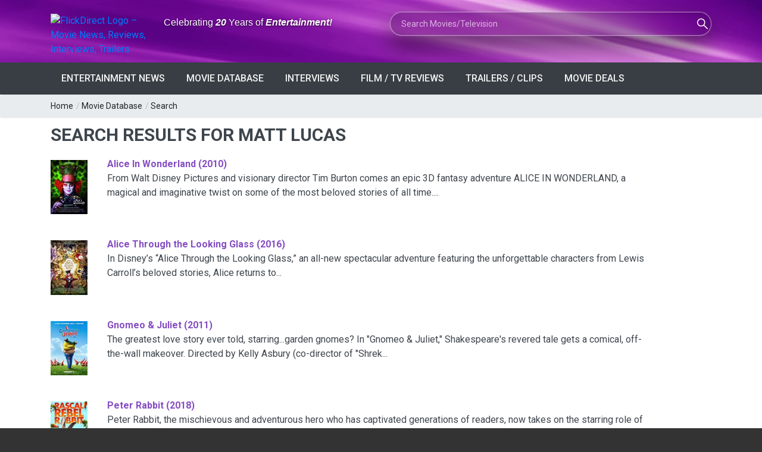

--- FILE ---
content_type: text/html; charset=utf-8
request_url: https://www.google.com/recaptcha/api2/aframe
body_size: 248
content:
<!DOCTYPE HTML><html><head><meta http-equiv="content-type" content="text/html; charset=UTF-8"></head><body><script nonce="JGxsicWPf5-aOAVyYH-oiw">/** Anti-fraud and anti-abuse applications only. See google.com/recaptcha */ try{var clients={'sodar':'https://pagead2.googlesyndication.com/pagead/sodar?'};window.addEventListener("message",function(a){try{if(a.source===window.parent){var b=JSON.parse(a.data);var c=clients[b['id']];if(c){var d=document.createElement('img');d.src=c+b['params']+'&rc='+(localStorage.getItem("rc::a")?sessionStorage.getItem("rc::b"):"");window.document.body.appendChild(d);sessionStorage.setItem("rc::e",parseInt(sessionStorage.getItem("rc::e")||0)+1);localStorage.setItem("rc::h",'1769142689076');}}}catch(b){}});window.parent.postMessage("_grecaptcha_ready", "*");}catch(b){}</script></body></html>